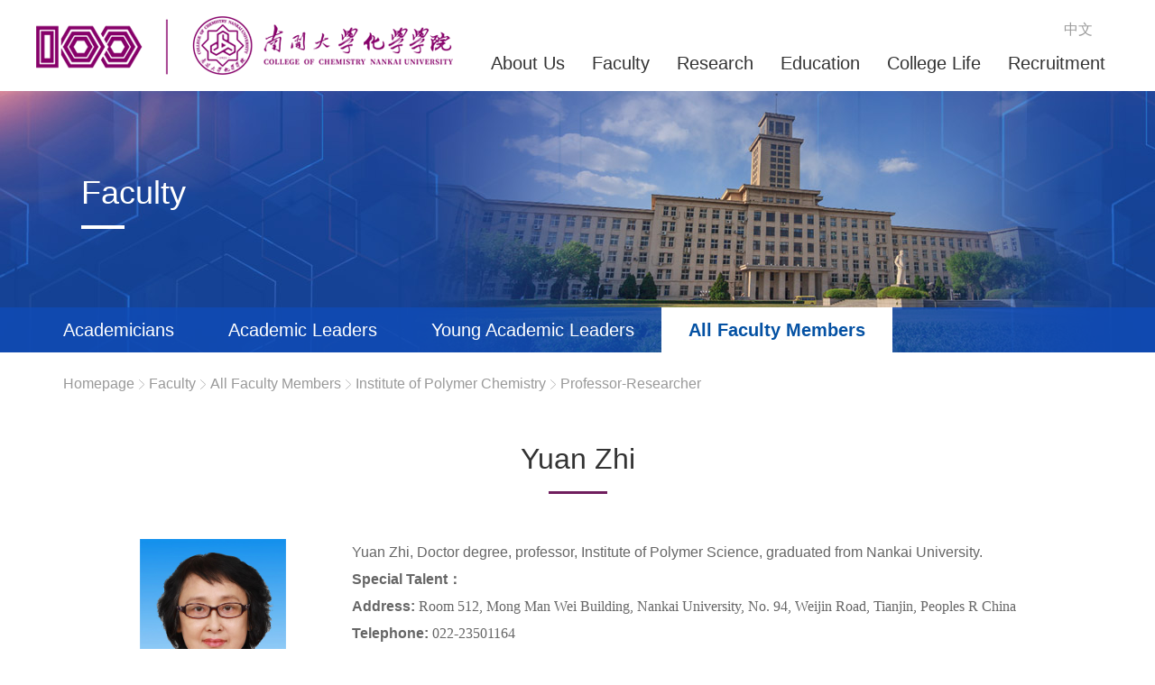

--- FILE ---
content_type: text/html
request_url: https://chemen.nankai.edu.cn/2021/0629/c24622a379410/page.htm
body_size: 8393
content:
<!DOCTYPE html>
<html>
<head>
<meta http-equiv="Content-Type" content="text/html; charset=utf-8" />
<meta name="viewport" content="width=device-width, initial-scale=1" />
<title>Yuan Zhi</title>
<meta name="description" content="Guo Dong-ShengDoctor degree 	Professor Vice President郭东升，博士，教授，化学系，现任化学学院副院长，毕业于南开大学，河北唐山丰润区人。工作内容：教学科研特殊人才称号：国家“万人计划”科技创新领军人才通讯地址：天津市卫津路94号南开大学化学楼南楼206室电 话：23498949电子邮件：dshguo@nankai.edu.cn课题组网站：http://www.calixer.cn/研究领域：生物医用超分子材料教育及科研经历：1997年9月－2001年7月， 南开大学化学系， 理学学士学位2001年9月－2006年7月， 南开大学化学学院，理学博士学位2006年7月－2008年12月，南开大学化学学院，讲 师2009年1月－2013年12月， 南开大学化学学院，副教授2013年12月－至今， 南开大学化学学院，教授/博导2019年3月－至今， 南开大学英才教授荣誉和奖励2019年入选第四批国家“万人计划”科技创新领军人才2018年入选科技部创新人才推进计划中青年科技创新领军人才2018年入选天津市创新人才推进计划中青年科技创新领军人才2" />

<link type="text/css" href="/_css/_system/system.css" rel="stylesheet"/>
<link type="text/css" href="/_upload/site/1/style/6/6.css" rel="stylesheet"/>
<link type="text/css" href="/_upload/site/01/3a/314/style/340/340.css" rel="stylesheet"/>
<link type="text/css" href="/_js/_portletPlugs/simpleNews/css/simplenews.css" rel="stylesheet" />
<link type="text/css" href="/_js/_portletPlugs/sudyNavi/css/sudyNav.css" rel="stylesheet" />

<script language="javascript" src="/_js/sudy-jquery-autoload.js" jquery-src="/_js/jquery-2.x.min.js" sudy-wp-context="" sudy-wp-siteId="314"></script>
<script language="javascript" src="/_js/jquery-migrate.min.js"></script>
<script language="javascript" src="/_js/jquery.sudy.wp.visitcount.js"></script>
<script type="text/javascript" src="/_js/_portletPlugs/sudyNavi/jquery.sudyNav.js"></script>
<link href="/_upload/tpl/03/25/805/template805/css/reset.css" rel="stylesheet" type="text/css" />
<link href="/_upload/tpl/03/25/805/template805/css/style.css" rel="stylesheet" type="text/css" />


</head>
<body>
<div class="wrapper">
	<div class="header">
		<div class="header-links">
			<div class="w">
				<div class="header-links-con" frag="面板01">
					<div class="header-link" frag="窗口01" portletmode="simpleSudyNavi">	
						<div id="wp_nav_w01"> 

 
<ul class="wp_nav" data-nav-config="{drop_v: 'down', drop_w: 'right', dir: 'y', opacity_main: '-1', opacity_sub: '-1', dWidth: '0'}">
      
     <li class="nav-item i1 "> 
         <a href="https://chem.nankai.edu.cn/" title="中文" target="_self"><span class="item-name">中文</span></a><i class="mark"></i> 
          
     </li> 
      
</ul> 
 
 
 </div>
					</div>				
				</div>
			</div>
		</div>
		<div class="w">			
			<div class="header-logo">
				<div class="sitelogocon">
					<a href="/" title="Homepage"><img border="0" src="/_upload/tpl/03/25/805/template805/images/logo.png"></a> 
				</div>
			</div>	
			<div class="header-m">	
				<div class="header-m-t">	
				MENU
				</div>
				<div class="header-m-arrow"><img src="/_upload/tpl/03/25/805/template805/images/menu-icon-arrow.png"></div>
			</div>
			<div class="header-r">				
				<div class="header-nav" frag="面板03">
					<div frag="窗口03" portletmode="simpleSudyNavi">
						
							
							<ul class="nav-menu" >
								
								<li class="menu-item i1">
									<a href="/24523/list.htm" target="_self">
										<span class="item-name">About Us</span></a>
									
									<i class="mark"></i>
									<ul class="sub-nav">
										
										<li class="sub-item i1-1">
											<a href="/24529/list.htm" target="_self"><span class="item-name">Introduction of College</span></a>
											 
										</li>
										
										<li class="sub-item i1-2">
											<a href="/IntroductionofSubject/list.htm" target="_self"><span class="item-name">Introduction of Subject</span></a>
											 
										</li>
										
										<li class="sub-item i1-3">
											<a href="/24530/list.htm" target="_self"><span class="item-name">Present Management</span></a>
											 
										</li>
										
										<li class="sub-item i1-4">
											<a href="http://chemen.nankai.edu.cn/24601/list.htm" target="_self"><span class="item-name">Departments & Institutes</span></a>
											 
										</li>
										
										<li class="sub-item i1-5">
											<a href="/24532/list.htm" target="_self"><span class="item-name">Administration</span></a>
											 
										</li>
										
									</ul>
									
								</li>
								
								<li class="menu-item i2">
									<a href="http://chemen.nankai.edu.cn/24533/list.htm" target="_self">
										<span class="item-name">Faculty</span></a>
									
									<i class="mark"></i>
									<ul class="sub-nav">
										
										<li class="sub-item i2-1">
											<a href="/24533/list.htm" target="_self"><span class="item-name">Academicians</span></a>
											 
										</li>
										
										<li class="sub-item i2-2">
											<a href="/24534/list.htm" target="_self"><span class="item-name">Academic Leaders</span></a>
											 
										</li>
										
										<li class="sub-item i2-3">
											<a href="/24535/list.htm" target="_self"><span class="item-name">Young Academic Leaders</span></a>
											 
										</li>
										
										<li class="sub-item i2-4">
											<a href="https://chemen.nankai.edu.cn/24536/main.htm" target="_self"><span class="item-name">All Faculty Members</span></a>
											 
										</li>
										
									</ul>
									
								</li>
								
								<li class="menu-item i3">
									<a href="http://chemen.nankai.edu.cn/24537/list.htm" target="_self">
										<span class="item-name">Research</span></a>
									
									<i class="mark"></i>
									<ul class="sub-nav">
										
										<li class="sub-item i3-1">
											<a href="/24537/list.htm" target="_self"><span class="item-name">Research Highlights</span></a>
											 
										</li>
										
										<li class="sub-item i3-2">
											<a href="/24538/list.htm" target="_self"><span class="item-name">Lectures & Reports</span></a>
											 
										</li>
										
										<li class="sub-item i3-3">
											<a href="/24539/list.htm" target="_self"><span class="item-name">International Innovative Teams</span></a>
											 
										</li>
										
										<li class="sub-item i3-4">
											<a href="/24540/list.htm" target="_self"><span class="item-name">Research Centers and Laboratories</span></a>
											 
										</li>
										
										<li class="sub-item i3-5">
											<a href="/24541/list.htm" target="_self"><span class="item-name">Cooperation</span></a>
											 
										</li>
										
									</ul>
									
								</li>
								
								<li class="menu-item i4">
									<a href="http://chemen.nankai.edu.cn/24542/list.htm" target="_self">
										<span class="item-name">Education</span></a>
									
									<i class="mark"></i>
									<ul class="sub-nav">
										
										<li class="sub-item i4-1">
											<a href="/24542/list.htm" target="_self"><span class="item-name">Undergraduates</span></a>
											 
										</li>
										
										<li class="sub-item i4-2">
											<a href="/24543/list.htm" target="_self"><span class="item-name">Graduates</span></a>
											 
										</li>
										
										<li class="sub-item i4-3">
											<a href="/24544/list.htm" target="_self"><span class="item-name">Foreign Students</span></a>
											 
										</li>
										
									</ul>
									
								</li>
								
								<li class="menu-item i5">
									<a href="http://chemen.nankai.edu.cn/24546/list.htm" target="_self">
										<span class="item-name">College Life</span></a>
									
									<i class="mark"></i>
									<ul class="sub-nav">
										
										<li class="sub-item i5-1">
											<a href="/24546/list.htm" target="_self"><span class="item-name">Collegial Events</span></a>
											 
										</li>
										
										<li class="sub-item i5-2">
											<a href="/24547/list.htm" target="_self"><span class="item-name">Student Organizations</span></a>
											 
										</li>
										
										<li class="sub-item i5-3">
											<a href="/24548/list.htm" target="_self"><span class="item-name">Alumni Association</span></a>
											 
										</li>
										
									</ul>
									
								</li>
								
								<li class="menu-item i6">
									<a href="/24528/list.htm" target="_self">
										<span class="item-name">Recruitment</span></a>
									
								</li>
								
							</ul>
							
											
					</div>
				</div>
			</div>	
			<div class="clear"></div>
		</div>
	</div>
	<div class="banner-panel">
		<div class="smallbanner" >			
			<div class="smallbanner-img" frag="面板401">
				<div frag="窗口401" portletmode="simpleColumnAttri">
					
					<div class="smallbanner-bg" style="background-image:url(/_upload/column/5f/cc/24524/picture.jpg)"></div>
					
				</div>
			</div>
			<div class="smallbanner-t" frag="面板402">
				<div class="w">
					<div class="t" frag="窗口402" portletmode="simpleColumnAnchor">
						<h2><span class='Column_Anchor'>Faculty</span></h2>
					</div>					
				</div>						
			</div>
			<div class="smallbanner-nav" frag="面板403">
				<div class="w" class="smallbanner-nav" frag="窗口403" portletmode="simpleColumnList">
					
					 
					<ul>
						 
						<li class=""><a href="/24533/list.htm">Academicians</a></li>
						 
						<li class=""><a href="/24534/list.htm">Academic Leaders</a></li>
						 
						<li class=""><a href="/24535/list.htm">Young Academic Leaders</a></li>
						 
						<li class="parent"><a href="https://chemen.nankai.edu.cn/24536/main.htm">All Faculty Members</a></li>
						 
					</ul>
					
					
				</div>
			</div>
		</div>	
	</div>
	<div class="bread" frag="面板05">
		<div class="w" frag="窗口05" portletmode="simpleColumnAttri">
			<div class="bread-con"><a href="/main.htm" target="_self">homepage</a><span class='possplit'>&nbsp;&nbsp;</span><a href="http://chemen.nankai.edu.cn/24533/list.htm" target="_self">Faculty</a><span class='possplit'>&nbsp;&nbsp;</span><a href="https://chemen.nankai.edu.cn/24536/main.htm" target="_self">All Faculty Members</a><span class='possplit'>&nbsp;&nbsp;</span><a href="https://chemen.nankai.edu.cn/24536/main.htm" target="_self">Institute of Polymer Chemistry</a><span class='possplit'>&nbsp;&nbsp;</span><a href="https://chemen.nankai.edu.cn/24536/main.htm" target="_self">Professor-Researcher</a></div>
		</div>
	</div>
	<div class="page-con-main" frag="面板06">
		<div class="w">	
			<div class="page-con-area page-con-area1" frag="窗口06" portletmode="simpleArticleAttri">
				<div class="page-con-title">
					<h2>Yuan Zhi</h2>
				</div>
				<div class="page-news-con" style="padding-top:20px;">	
					<div class='wp_articlecontent'><style type="text/css">
	.teacher-l{float:left; width:300px;font-family: "Microsoft YaHei","Times New Roman";}
        .teacher-r{float:right; width:calc(100% - 300px); font-family: "Microsoft YaHei","Times New Roman";}
	.teacher-pic{width:170px; height:217px; margin:0 auto;}
	.teacher-pic img{wdth:170px; height:217px;}
        .teacher-title{font-size:16px; line-height:32px; font-weight:600;margin:15px 0;}
	.teacher-title:after{content:''; display:block; width:60px; height:2px; background:#3d79c2; margin-top:5px;}
	.teacher-txt{border-left:4px solid #3d79c2; padding-left:15px; margin:0 auto; margin-top:10px; width:151px; }
	.teacher-txt .t{color:#333333; font-size:24px;}
	.teacher-txt .s{color:#666666; font-size:18px; margin-top:5px;}
        .teacher-c{font-size: 16px;   line-height: 30px;}  
        .teacher-l p,.teacher-r p{ text-indent: 0; margin-bottom:0; font-size: 16px;   line-height: 30px;font-family: "Microsoft YaHei","Times New Roman";}</style><div class="teacher-l"><div class="teacher-pic"><img src="/_upload/article/images/30/df/710904344a09bb96af8916a26670/690ec5c3-f318-4f8f-bcbe-4dd760b2dadc.jpg" original_name="袁直.jpg" /></div><div class="teacher-txt"><div class="t">Yuan Zhi</div><div class="s">Doctor professor&nbsp;</div></div></div><div class="teacher-r"><div class="teacher-c">Yuan Zhi, Doctor degree, professor, Institute of Polymer Science, graduated from Nankai University.<br /><strong>Special Talent：</strong><br /><p><strong>Address: </strong>Room 512, Mong Man Wei Building, Nankai University, No. 94, Weijin Road, Tianjin, Peoples R China&nbsp;</p><p><strong>Telephone: </strong>022-23501164</p><strong>Email: </strong><strong>zhiy@nankai.edu.cn<br /></strong><strong>Website: </strong><br /><strong>Research Interest: </strong>1. Biomaterials in polymer: especially focuses on intelligent targeting drug/gene delivery system and bioimage regent;<br />2. Molecular recognition and interaction mechanism: especially focuses on functional polymer materials for adsorption/separation and R&amp;D of peptide drugs<br /><br />Recruiting disciplines: Chemistry, Chemical Engineering，Materials<br /></div><div class="teacher-title">History: </div><div class="teacher-c"><p>=-Education and Working Experience-=:<br />1979-1983 B.S., Department of Chemistry, Nankai University<br />1983-1986 M.S., Institute of Polymer Chemistry, Nankai University<br />1986-1989 Ph. D., Institute of Polymer Chemistry, Nankai University<br />1989-1992 Lecturer, Institute of Polymer Chemistry, Nankai University<br />1992-1996 Associate professor, Institute of Polymer Chemistry, Nankai University<br />1996- Professor, Institute of Polymer Chemistry, Nankai University<br />2000-2004 Director of Institute of Polymer Chemistry, College of Chemistry, Nankai University<br />2000-2013 Vice-dean of College of Chemistry, Nankai University<br />2013- Chairman of the Degree Assess Committee of Polymer Chemistry; member of the academic committee of college of chemistry<br />&nbsp;</p></div><div class="teacher-title">Honors and Awards</div><p>Winner of Trans-Century Training Programme Foundation for the Talents by the State Education Commission<br />Winner of the first level of Tianjin 131 Project<br />Won the Third Prize of Young Chemistry of Chinese Chemical Society, the Third Youth Science and Technology Award of Tianjin, the Second Prize of Science and Technology Progress of Tianjin, the Third Prize of Science and Technology Progress of Ministry of Education, the Dupont Prize for Science and Technology Innovation of Ministry of Science and Technology, and the Second Prize of National Science and Technology Progress (2009)<br />Won the title of advanced women workers<br />&nbsp;</p><div class="teacher-title">Scientific Achievements &amp; Selected Publications</div><div class="teacher-c"><p>1. More than 100 scientific papers have been published in peer-reviewed journals including Biomaterials, Biomacromolecules; 9 Chinese invention patents and 2 United States patents have been authorized.<br /><br />2. Second Class Prizes of the State Science and Technology Advancement Award；Outstanding Young Chemist Award of Chinese Chemical Society; Young Science and Technology Award, Tianjin Science Society; Dupont Innovation Award from Ministry of Science and Technology; Third Class Award of Science and Technology Progress from Ministry of Education of China.<br /><br />3. Winner of the National Advanced Female Workers, the first level of Tianjin 131 Project, and the Trans-Century Training Programme Foundation for the Talents by the State Education Commission(1999); Fixed member of Collaboration Innovation Center of Chemical Science and Engineering(Tianjin).<br /><br />Representative papers are as follows：<br />[1] Zhi Yuan*, Reversible shielding between dual ligands for enhanced tumor accumulation of ZnPc-loaded micelles, Nano letter, 2019, 19 (3): 1665-1674.<br />[2] Zhi Yuan*, Fluorescence-enhanced covalent organic framework nanosystem for tumor imaging and photothermal therapy. Nanoscale, 2019, 11 (21): 10429-10438.<br />[3] Zhi Yuan*, Multivalent nanoparticles for personalized theranostic based on<br />tumor receptor distribution behavior, Nanoscale, 2019, 11 (11): 5005-5013.<br />[4] Zhi Yuan*, Near-infrared-light induced nanoparticles with enhanced tumor tissue penetration and intelligent drug release. Acta Biomaterialia 2019, 90: 314-323.<br />[5] Zhi Yuan*, A glutathione responsive nitric oxide release system based on charge-reversal chitosan nanoparticles for enhancing synergistic effect against multidrug resistance tumor. Nanomedicine 2019, 20, 102015.<br />[6] Zhi Yuan*, One-pot synthesis of acid-induced in situ aggregating theranostic gold nanoparticles with enhanced retention in tumor cells. Biomaterials Science 2019, 7 (5): 2009-2022.<br />[7] Zhi Yuan*, Chitosan sulfate inhibits angiogenesis via blocking the VEGF/VEGFR2 pathway and suppresses tumor growth in vivo, Biomaterials Science, DOI:10.1039/C8BM01337C<br />[8] Zhi Yuan*, Study on the effectiveness of ligand reversible-shielding strategy in targeted delivery and tumor therapy, Acta Biomaterialia., 2019, 83:349–358<br />[9] Zhi Yuan*, A Conveniently Self-assembled Pt (IV) Conjugated Nanocarrier by the Character of Glycyrrhetinic Acid for Targeting Treatment of Hepatic Carcinoma, Nanomedicine: NBM，2019,15:153-163<br />[10] Zhi Yuan*, Convenient preparation of charge-adaptive chitosan nanomedicines for extended blood circulation and accelerated endosomal escape, Nano Research, 2018,11,8:4278-4292<br />[11] Zhi Yuan*，The Systematic Evaluation of Size-dependent Toxicity and Multi-time Biodistribution of Gold Nanoparticles，Colloids and Surfaces B: Biointerfaces. 2018, 167:260-266<br />[12] Zhi Yuan*, The effects of ligand valency and density on the targeting ability of multivalent nanoparticles based on negatively charged chitosan nanoparticles, Colloids and Surfaces B: Biointerfaces, 2018, 161：508-518<br />[13] Zhi Yuan*, pH-Sensitive Reversible Programmed Targeting ********&nbsp;by the Self-Assembly/Disassembly of Gold Nanoparticles, ACS Applied Materials &amp; Interfaces, 2017,9:16767-16777<br />[14] Zhi Yuan*, An Intelligent Re-Shieldable Targeting System for Enhanced Tumor Accumulation, Journal of Controlled Release, 2017，268：1–9<br />[15] Zhi Yuan*, The Study of a Bifunctional Aβ Aggregation Inhibitor with the Abilities of Anti-amyloid and Copper Chelation，Biomacromolecules，2016, 17 (2):661–668<br />[16] Zhi Yuan*, A tripeptide GGH as the inhibitor of copper-amyloid-β-mediated redox reaction and toxicity， ACS Chemical Neuroscience, 2016, 7 (9):1255–1263<br />[17] Zhi Yuan*, In Vitro Studies on Accelerating the Degradation and Clear-ance of Amyloid-β Fibrils by an Anti-amyloidogenic Peptide, ACS Macromolecules Letter, 2015, 4(3): 339-342<br />[18] Zhi Yuan*, Shieldable Tumor Targeting Based on pH-Responsive Self-Assembly/Disassembly of Gold Nanoparticles, ACS Applied Materials &amp; Interfaces, 2014, 6(20), 17865–17876<br />[19] Zhi Yuan*, Study on the efficiency and interaction mechanism of a decapeptide inhibitor of β-amyloid aggregation, Biomacromolecules. 2014, 15(3):931-939<br />[20] Zhi Yuan*, Doxorubicin-loaded glycyrrhetinic acid-modified alginate nanoparticles for liver tumor chemotherapy, Biomaterials, 2012, 33(7): 2187–2196<br />[21] Zhi Yuan*, A New Method for Affinity Adsorbent Screening Using Gold Colloids, Langmuir, 2011, 27(18)：11457–11465<br />[22] Zhi Yuan*, Novel Silk Fibroin/Montmorillonite Nanocomposites: Effect of pH on the Conformational Transition and Clay Dispersion, Biomacromolecules, 2010, 11(7):1796–1801<br />[23] Zhi Yuan*, Glycyrrhetinic acid-modified poly(ethylene glycol)-b-poly(γ-benzyl L-glutamate) micelles for liver targeting therapy, Acta Biomaterialia, 2010, 6(10):3927-3935<br />[24] Zhi Yuan*, Glycyrrhetinic acid-modified chitosan / poly(ethylene glycol) nanoparticles for liver-targeted delivery, Biomaterials, 2010, 31:4748-56<br />[25] Zhi Yuan*, Adsorption mechanism at the molecular level between polymers and uremic octapeptide by 2D 1H NMR technique，Biomacromolecules，2006, 7(6):1811-1818<br />[26] Zhi Yuan* , Endotoxin adsorbent using dimethylamine ligands, Biomaterials, 2005，26(15):2741-2747<br />&nbsp;</p></div><div class="teacher-title">Professional Cultivation</div><div class="teacher-c"><p>21 postgraduates and 23 PhD students have been got their degree in Yuan&#39;s group.<br />&nbsp;</p></div></div></div>
				</div>	
			</div>
		</div>	
	</div>
	<div class="links" frag="面板98">
		<div class="w">
			<div class="link-t">Friendly Links&nbsp;&nbsp;</div>
			<div class="link-c">
				<ul>				
					<li class="ksrk_nei_li">
						<a href="javascript:;">Nankai University </a>
						<div class="select_content_r" style="display:none;"  frag="窗口981" portletmode="simpleNews">
							
							<dl>
								
								<dd><a href="http://xb.nankai.edu.cn/" target="_blank">Nankai Office</a></dd>
								
								<dd><a href="http://news.nankai.edu.cn/" target="_blank">Nankai News</a></dd>
								
								<dd><a href="http://bbs.nankai.edu.cn/" target="_blank">Love Nankai BBS</a></dd>
								
								<dd><a href="http://www.lib.nankai.edu.cn/" target="_blank">Library</a></dd>
								
								<dd><a href="http://less.nankai.edu.cn/" target="_blank">Instrument platform</a></dd>
								
							</dl>
							
						</div>
					</li>	
					<li class="ksrk_nei_li">
						<a  href="javascript:;">Relevant Departments</a>
						<div class="select_content_r select_content_r1" style="display:none;" frag="窗口982" portletmode="simpleNews">
							
							<dl>
								
								<dd><a href="http://www.chem.pku.edu.cn/" target="_blank">College of Chemistry and Molecular Engineering, Peking University</a></dd>
								
								<dd><a href="http://chem.nju.edu.cn/" target="_blank">School of Chemistry & Chemical Engineering, Nanjing University</a></dd>
								
								<dd><a href="http://chem.jlu.edu.cn/" target="_blank">College of Chemistry, Jilin University</a></dd>
								
								<dd><a href="http://www.chemistry.fudan.edu.cn/" target="_blank">Department of Chemistry, Fudan University</a></dd>
								
								<dd><a href="http://www.chem.tsinghua.edu.cn/" target="_blank">Department of Chemistry, Tsinghua University</a></dd>
								
								<dd><a href="http://chem.ustc.edu.cn/" target="_blank">Department of Chemistry, University of Science and Technology of China</a></dd>
								
								<dd><a href="http://chem.xmu.edu.cn/" target="_blank">College of Chemistry and Chemical Engineering, Xiamen University</a></dd>
								
								<dd><a href="http://www.chem.zju.edu.cn/" target="_blank">Department of Chemistry, Zhejiang University</a></dd>
								
								<dd><a href="http://www.chem.whu.edu.cn/" target="_blank">College of Chemistry and Molecular Sciences, Wuhan University</a></dd>
								
								<dd><a href="http://ce.sysu.edu.cn/" target="_blank">School of Chemistry and Chemical Engineering, SUN YAT-SEN UNIVERSITY</a></dd>
								
								<dd><a href="http://www.ic.cas.cn/" target="_blank">Institute of Chemistry, Chinese Academy of Science</a></dd>
								
								<dd><a href="http://www.dicp.cas.cn/" target="_blank">Dalian Institutes of Chemical Physics, CAS</a></dd>
								
								<dd><a href="http://www.sibs.cas.cn/" target="_blank">Shanghai Institutes for Biological Sciences, CAS</a></dd>
								
							</dl>
							
						</div>
					</li>
				</ul>
			</div> 
			<div class="clear"></div>
		</div>
	</div>
	<div class="footer" frag="面板99">
		<div class="footer-con"frag="窗口99" portletmode="simpleSiteAttri">
			<div class="w">
				<div class="logo">
					<img src="/_upload/tpl/03/25/805/template805/images/logo1.png" />
				</div>
				<div class="addr">
					<p>
						Address: 94 Weijin Road, Tianjin 300071, CHINA<br/>
						TEL: +86-22-2350 8470  E-mail: nkchem@nankai.edu.cn
					</p>
				</div>
				<div class="clear"></div>
				<div class="copyright">
					Copyright ©College of Chemistry，Nankai University All Reserved.
				</div>
			</div>
		</div>
	</div>
</div>

<script type="text/javascript" src="/_upload/tpl/03/25/805/template805/js/DropSelect.js"></script>
<script type="text/javascript" src="/_upload/tpl/03/25/805/template805/js/layer/layer.js"></script>
<script type="text/javascript" src="/_upload/tpl/03/25/805/template805/js/jquery.sudy.js"></script>
<script type="text/javascript" src="/_upload/tpl/03/25/805/template805/js/common.js"></script>
<script type="text/javascript">
$(function(){
	// 文章日历
	$(".page-con-title .date").sudyPubdate({
		target:".date",	// 日期元素
		lang: "en",		// 月份语言，支持"en"英文，"cn"中文, "num"数字，默认为数字
		separator:"-",	// 文章日期之间分隔符的，默认是后台输出的"-"号
		format:"年月日",	// 文章日期格式，默认为年月日
		tpl: '<div class="sudy-pubdate"><span class="pubdate-month">%m%</span>.<span class="pubdate-month">%d%</span>  <span class="pubdate-year">%Y%</span></div>'   // 自定义输出格式  %Y%代表年，%m%代表月, %d%代表日, %w%代表星期, %M%代表翻译后月份，%W%代表翻译后星期
	});
});
</script>
</body>
</html>
 <img src="/_visitcount?siteId=314&type=3&articleId=379410" style="display:none" width="0" height="0"></image>

--- FILE ---
content_type: text/css
request_url: https://chemen.nankai.edu.cn/_upload/tpl/03/25/805/template805/css/style.css
body_size: 13416
content:
@charset "utf-8";
html,body{width: 100%;position: relative;}
html {font-size: 625%;/*100 ÷ 16 × 100% = 62.5%*/}
body {font-size: 0.14rem;/*0.14 × 100px = 14px */}

@font-face {font-family: "iconfont";
  src: url('font/iconfont.eot?t=1608559971216'); /* IE9 */
  src: url('font/iconfont.eot?t=1608559971216#iefix') format('embedded-opentype'), /* IE6-IE8 */
  url('[data-uri]') format('woff2'),
  url('font/iconfont.woff?t=1608559971216') format('woff'),
  url('font/iconfont.ttf?t=1608559971216') format('truetype'), /* chrome, firefox, opera, Safari, Android, iOS 4.2+ */
  url('font/iconfont.svg?t=1608559971216#iconfont') format('svg'); /* iOS 4.1- */
}
@font-face {
  font-family: "Century";
  src: url("font/Century.woff2") format("woff2"),
       url("font/Century.woff") format("woff"),
       url("font/Century.ttf") format("truetype"),
       url("font/Century.eot") format("embedded-opentype"),
       url("font/Century.svg") format("svg");
  font-weight: normal;
  font-style: normal;
}

@font-face {
  font-family: "CenturyGothic";
  src: url("font/CenturyGothic.woff2") format("woff2"),
       url("font/CenturyGothic.woff") format("woff"),
       url("font/CenturyGothic.ttf") format("truetype"),
       url("font/CenturyGothic.eot") format("embedded-opentype"),
       url("font/CenturyGothic.svg") format("svg");
  font-weight: normal;
  font-style: normal;
}

@font-face {
  font-family: "FuturaBT_Bold";
  src: url("font/futurabt-bold.woff2") format("woff2"),
       url("font/futurabt-bold.woff") format("woff"),
       url("font/futurabt-bold.ttf") format("truetype"),
       url("font/futurabt-bold.eot") format("embedded-opentype"),
       url("font/futurabt-bold.svg") format("svg");
  font-weight: normal;
  font-style: normal;
}

@font-face {
  font-family: "CALISTB";
  src: url("font/CALISTB.woff2") format("woff2"),
       url("font/CALISTB.woff") format("woff"),
       url("font/CALISTB.ttf") format("truetype"),
       url("font/CALISTB.eot") format("embedded-opentype"),
       url("font/CALISTB.svg") format("svg");
  font-weight: normal;
  font-style: normal;
}

.iconfont {
  font-family: "iconfont" !important;
  font-size: 16px;
  font-style: normal;
  -webkit-font-smoothing: antialiased;
  -moz-osx-font-smoothing: grayscale;
}

.icon-arrow-down:before {
  content: "\e665";
}

.icon-time:before {
  content: "\e90a";
}

.icon-youjiantou:before {
  content: "\e6e0";
}

.icon-play:before {
  content: "\e632";
}

.icon-map-marker:before {
  content: "\e6fe";
}

.icon-user:before {
  content: "\e8a2";
}

.icon-youjiantou1:before {
  content: "\e604";
}

@-webkit-keyframes hvr-wobble-vertical-mild{0%{-webkit-transform:translateY(2px);transform:translateY(2px)}33.3%{-webkit-transform:translateY(-1px);transform:translateY(-1px)}49.95%{-webkit-transform:translateY(1px);transform:translateY(1px)}66.6%{-webkit-transform:translateY(-1px);transform:translateY(-1px)}100%{-webkit-transform:translateY(2px);transform:translateY(2px)}}
@-webkit-keyframes opacityAnimate{0%{opacity:.5}50%{opacity:1}49.95%{opacity:.5}66.6%{opacity:1}100%{opacity:.5}}

.dropdown{position:relative}
.wrapper{min-width:10rem; max-width:19.2rem; margin:0 auto;}
.wrapper .w{width:12rem; margin-left: auto; margin-right: auto; box-sizing: border-box;}

.mylayer{}
.mylayer .layui-layer-content {padding:0.5rem;font-size:0.16rem;}

.news-m{font-family: "Candara";}

/*index*/
.index-title {text-align: center;position: relative;}
.index-title .title{font-family:"FuturaBT_Bold" ; font-size:0.48rem; color:#416fc1;} 
.index-title .title:after{content:''; display:block; margin:0 auto; width:0.53rem; height:0.03rem; background:#75365d; margin-top:0.1rem;}
.index-title .subtitle{font-family:"CenturyGothic";font-size:0.48rem; color:#393939;}

/*common*/
.index-title .title .more{position:absolute; bottom:0.1rem; right:0;}
.index-title .title .more a{display:block;width:100%; height:100%; color:#416fc1; font-size:0.16rem; text-align:left;}
.index-title .title .more a:after{content: "";display: inline-block;width:12px; height:10px; margin-left:10px; background:url(img/bg_more.png) no-repeat center center;}

.m-more{display:none;}

.index_more {position:absolute; right:10px; top:65px;}
.index_more a{font-size: 16px; color:#afaeab; }
/*.swiper-pagination-bullets {position:static; padding-top:30px;}*/
.swiper-container-horizontal > .swiper-pagination-bullets .swiper-pagination-bullet {
    margin: 0 6px; width:17px; height:17px; background:#c6a366;  opacity:1.0;
}
.swiper-container-horizontal > .swiper-pagination-bullets .swiper-pagination-bullet-active{background:#7b0e6b; }

.header{height:1rem; }

.header .header-links{overflow:hidden; position:absolute; width:100%; height:0.5rem;}
.header .header-links .w{position:relative; height:100%;}
.header .header-links .header-links-con{position:absolute; top:0.15rem; right:0rem;}
.header .header-links .header-search{float:right; padding:0.05rem 0.2rem 0 0;}
.header .header-links .header-search a{display:block;width:0.28rem; height:0.28rem;border:none; background:url(img/search.png) no-repeat center center;outline: 0;    cursor: pointer;}
.header .header-links .header-link{float:right;width:0.8rem; height:35px; line-height:35px; padding:0px;color:#fff; font-size:0.16rem;}
.header .header-links .header-link a{color:#999999; padding:0;}
.header .header-links .nav-item a span.item-name { padding: 0px 19px;line-height: 16px; cursor: pointer;}
.header .header-links .nav-item.i3 a span.item-name,.header .header-links .nav-item.i6 a span.item-name{border-right:1px solid #fff;}

.header .header-logo{float:left}
.header .sitelogocon{width:4.62rem; height:0.65rem; padding:0.18rem 0; overflow:hidden; position:relative;}
.header .sitelogocon img{width:4.62rem; height:0.65rem;}

.header-logo-search{display:none;}

.header .header-m{display:none; background:#325bad; padding:0.1rem 0.25rem;overflow:hidden; position:relative; cursor:pointer;}
.header .header-m-t{color:#fff; font-size:0.2rem;}
.header .header-m-arrow{display:block; position:absolute; right:0.25rem; top:0.12rem;}
.header .header-m-arrow img{width:0.24rem; height:auto;}

.header .header-r{float:right; padding-top:0.45rem; }
.header-nav{}
.header-nav .nav-menu { display:block; margin: 0; padding: 0;display: block; *zoom:1;}
.header-nav .nav-menu:after {clear: both;content: ".";display: block;height: 0;visibility: hidden;}
.header-nav .nav-menu .menu-item { display:inline-block; float:left; position:relative; vertical-align:middle; line-height:0.2rem; padding:0.15rem 0.15rem 0.15rem;}
.header-nav .nav-menu .on { z-index:10;}
.header-nav .nav-menu .menu-item .mark {display:none; width: 1rem;height: 0.5rem; position: absolute; right: 0.2rem; top: 0; z-index: 99; background: url(img/navj1.png) no-repeat center right;}
.header-nav .nav-menu .menu-item a{ display:block;text-align:center;position:relative; z-index:100;color: #333333;font-size: 0.2rem; }
.header-nav .nav-menu .menu-item a:hover{color: #416fc1;}
.header-nav .nav-menu .menu-item.parent a,.header .header-nav .nav-menu .menu-item.selected a {color: #416fc1; font-weight:bold;}
.header-nav .nav-menu .menu-item a span.item-name { display:inline-block; padding:0px; line-height:18px;cursor:pointer;}
.header-nav .sub-nav{display: none;width: 230px; position: absolute;z-index: 200;visibility: visible; top:55px; left:0px;background-color:rgba(65,111,193,0.8);border: none; padding:15px 0;}
.header-nav .menu-item.i6 .sub-nav,.header-nav .menu-item.i7 .sub-nav,.header-nav .menu-item.i8 .sub-nav,.header-nav .menu-item.i9 .sub-nav{left:auto; right:0;}
.header-nav .sub-nav .sub-item{padding-left:20px; background:url(img/side_bg_1.png) no-repeat center right 30px; border-bottom:1px solid #678ccd;}
.header-nav .sub-nav .sub-item a{color:#fff !important;font-size:16px;border-top: none; text-align:left;}
.header-nav .sub-nav .sub-item:hover{background-image:url(img/side_bg1_1.png)}
.header-nav .sub-nav .sub-item:hover a{color:#fff !important;}
.header-nav .sub-nav .sub-item a span.item-name {padding: 5px 5px;line-height: 35px;}
.header-nav .sub-item .sub-nav .sub-item a span.item-name{background:none; color:#fff;}
.header-nav .sub-nav .sub-item:hover a span.item-name {color:#fff;}
.header-nav .sub-nav .sub-item .mark { background:none;}
.header-nav .sub-nav .sub-item:hover .mark { background:url(img/subnavj.png) no-repeat 5px center;}

.header1{position:static; top:0px; background:#fff;}
.header1 .sitelogocon{display:none;}
.header1 .sitelogocon1{display:block;}
.header1 .header-links{height:0.3rem; background:#7b0e6b;}
.header1 .header-links .header-links-con{top:0rem;}
.header1 .header-r{padding-top:0.4rem;}
.header1 .header-nav .nav-menu .menu-item a{color: #333;}

.banner-panel{width:100%;position:relative;overflow:hidden;}
.banner-panel .banner-box{display:block; position: relative; width: 100%; padding: 0;padding-bottom: 36.46%;}
.banner-panel .banner-img {position: absolute;top: 0;left: 0;width: 100%;height: 100%;pointer-events: none;}
.banner-panel .banner-img img{width: 100%;height: 100%;}
.banner-panel .banner-img video{position: absolute;	width: 100%; left: 0px;	top: 50%;transform: translateY(-50%);object-fit: cover;}
.banner-panel .banner-title{position: absolute; display: block; overflow: hidden; width: 100%; height:1rem; bottom:0; left:0;}
.banner-panel .banner-title .con{width:6rem; padding-left:0.45rem; font-size:0.24rem; line-height:0.3rem; color:#fff;}

.banner-panel .swiper-container-horizontal>.swiper-pagination-bullets,.banner-panel .swiper-pagination-custom, .swiper-pagination-fraction {bottom: 0.4rem;left: auto; right:calc((100% - 12rem) / 2); width: auto;}
.banner-panel .swiper-container-horizontal > .swiper-pagination-bullets .swiper-pagination-bullet {margin: 0 6px; width:60px; height:3px; background:#c6a877;  opacity:1.0; border-radius:0; }
.banner-panel .swiper-container-horizontal > .swiper-pagination-bullets .swiper-pagination-bullet-active{background:#fff; }
.banner-panel .swiper-num{position:absolute; bottom: 0.3rem; right:calc((100% - 12rem) / 2 + 0.5rem); font-size:0.22rem; color:#fff; z-index:11111;}

.banner-panel-m{display:none;}
.banner-panel-explore {display:none; font-size: 0.2rem;position: absolute; z-index: 1; bottom: 2em;left: 50%; -webkit-transform: translateX(-50%) perspective(0.1px); transform: translateX(-50%) perspective(0.1px); text-shadow: 0 0 0.4em #000;}
.banner-panel-explore .anchor {line-height: 1;display: block;-webkit-transition: all 0.3s cubic-bezier(0.25, 0.46, 0.45, 0.94);-o-transition: all 0.3s cubic-bezier(0.25, 0.46, 0.45, 0.94);transition: all 0.3s cubic-bezier(0.25, 0.46, 0.45, 0.94);text-align: center;color: #fff;}
.banner-panel-explore .anchor-txt {margin-bottom: .3em; -webkit-animation: 2s hvr-wobble-vertical-mild infinite; animation: 2s hvr-wobble-vertical-mild infinite; letter-spacing: .04em;}
.banner-panel-explore .anchor-arrow {-webkit-animation: 2s hvr-wobble-vertical-mild infinite;animation: 2s hvr-wobble-vertical-mild infinite;}
.banner-panel-explore .anchor-arrow .path1{font-size:0.18rem;}
.banner-panel-explore .anchor-arrow .path2{margin-top:-12px;}
.banner-panel-explore .anchor-arrow .path1 .iconfont:before,.banner-panel-explore .anchor-arrow .path2 .iconfont:before{font-size:22px;}
.banner-panel-explore .anchor-arrow .path1 .iconfont:before{ -webkit-animation: 1s opacityAnimate .3s infinite; animation: 1s opacityAnimate .3s infinite}
.banner-panel-explore .anchor-arrow .path2 .iconfont:before{ -webkit-animation: 1s opacityAnimate .3s infinite; animation: 1s opacityAnimate .6s infinite}

.tab-about-cons{padding-top:30px;}
.tab-about-con p{color:#a28651; font-size:16px; line-height:30px; margin-bottom:10px; padding-right:80px;}
.about-more{text-align:right; padding:20px 130px 0 0;}
.about-more a{width:105px; height:30px; line-height:30px; color:#fff; background:#c1a268; border-radius:20px; display:inline-block; font-size:16px; text-align:center;}


.news{position:relative; padding:0.5rem 0 0.6rem;}
.news-list{overflow:hidden;}
.news-list-con{padding-top:0.3rem; position:relative; overflow:hidden; margin:0 -0.13rem;}
.news-list-con .item{width:calc(33.33% - 0.28rem); float:left; height:auto; margin:0.13rem; overflow:hidden; position:relative; border:1px solid #e4e2e2;}
.news-list-con .item:last-child{margin-right:0px;}
.news-list-con .img{position:relative; width:100%; padding-top:69.47%; overflow:hidden;}
.news-list-con .img img{position:absolute; top:0; left:0; width:100%;height:100%;transition: all 0.4s ease-out;}
.news-list-con .title{height:0.66rem; line-height:0.22rem; font-size:0.18rem; color:#333333; margin:15px 20px 10px; overflow:hidden;} 
.news-list-con .title a{color:#333333;}
.news-list-con .summary{color:#666666; font-size:0.16rem; line-height:0.18rem; height:0.36rem; margin:10px 20px; overflow:hidden;}
.news-list-con .summary a{color:#666666;}
.news-list-con .date{font-family:Candara ;font-size:0.16rem; color:#710a53; margin:15px 20px 25px;}
.news-list-con .more{color:#999999; font-size:16px; line-height:25px; height:37px; margin:10px 20px; background:url(img/bg_title.jpg) no-repeat; padding-top:0.10rem; text-align:right;}
.news-list-con .more a{color:#999999;}
.news-list-con .tag{position:absolute; left:0.1rem; bottom:0.1rem; height:0.25rem; background:url(img/bg_tag.png) no-repeat top right;color:#888888; padding-right:0.05rem;}
.news-list-con .tag .tag-con{display:block; background:#ffebc5 ; font-size:0.14rem; color:#888888; line-height:0.15rem; padding:0 0.1rem;}
.news-list-con .tag a{ font-family:"Candara";color:#888888;}
.news-list-con .item:hover .title{color:#416fc1;}
.news-list-con .item:hover .title a{color:#416fc1;}
.news-list-con .item:hover .img img{webkit-transform: scale(1.1);-moz-transform: scale(1.1);-o-transform: scale(1.1);-ms-transform: scale(1.1);transform: scale(1.1);}

.news-list-con .swiper-button-prev,.news-list-con .swiper-button-next {position:absolute; width: 0.5rem; height: 0.95rem; background: #dfc692; line-height:0.95rem; text-align:center; color:#fff;  font-weight:bold;top:calc(50% - 0.3rem)}
.news-list-con .swiper-button-prev .iconfont,.news-list-con .swiper-button-next .iconfont{font-size:30px;}
.news-list-con .swiper-button-prev{left:0px;}
.news-list-con .swiper-button-next{right:0px;}

.achivements{padding:0.75rem 0 0.4rem;}

.achivements-con-list{overflow:hidden; padding:0.5rem 0;}
.achivements-con-list .titles{float:right; width:6rem;}
.achivements-con-list .title{font-size:0.18rem; color:#333333; line-height:0.2rem; margin-bottom:0.05rem;}
.achivements-con-list .title .title-con{border:1px solid #d7d7d7;margin-left:0.1rem; padding:0.15rem 0.4rem 0.15rem 0.48rem;}
.achivements-con-list .title .title-con:before{content:''; display:block; float:left; width:0.05rem; height:0.6rem; margin:0.04rem 0.24rem 0 0; background:#416fc1;}
.achivements-con-list .title a{display:block; height:0.4rem;  color:#333333;  overflow:hidden;}
.achivements-con-list .title .d{font-family:Candara ;font-size:0.18rem; padding-top:0.05rem; color:#999;}
.achivements-con-list .title.cur{background:#416fc1; color:#fff; font-weight:600;}
.achivements-con-list .title.cur a{color:#fff;}
.achivements-con-list .title.cur .title-con{border:1px solid #416fc1;}
.achivements-con-list .title.cur .title-con:before{background:#fff;}
.achivements-con-list .title.cur .d{color:#fff;}
.achivements-con-list .imgs{float:left; width:6rem; }
.achivements-con-list .imgs-con{display:none; background:#fff; border:8px solid #416fc1; padding:0.16rem 0.4rem 0.25rem;}
.achivements-con-list .imgs .t{font-size:0.2rem; line-height:0.26rem; height:0.52rem; overflow:hidden; color:#333;}
.achivements-con-list .imgs .s{font-size:0.16rem; line-height:0.22rem; height:0.66rem; overflow:hidden; color:#666;}
.achivements-con-list .imgs .img{position:relative; width:100%; padding-top:63.48%; margin-top:0.1rem;}
.achivements-con-list .imgs .img img{position:absolute; top:0; left:0; width:100%; height:100%;}


.numbers{background:url(img/bg_number.jpg); padding-bottom:0.75rem;}
.numbers .index-title {font-family:"CenturyGothic"; color: #fff; text-align:center; padding:0.4rem 0 0.3rem; font-size:0.6rem;}

.numbers-cons{overflow:hidden;}
.numbers-con{display:none;}
.numbers-con .item{float:left; width:25%;}
.numbers-con .number{font-family:'FuturaBT_Bold';text-align:center; font-size:0.6rem; color:#fff; }
.numbers-con .title{font-family:"Microsoft YaHei";text-align:center; font-size:0.3rem; color:#fff; }
.numbers-con .summary{font-family:"Microsoft YaHei";text-align:center; font-size:0.18rem; color:#fff; line-height:0.25rem; height:0.25rem; overflow:hidden; margin:0.1rem 0 0.4rem;}

.numbers-tabs{overflow:hidden;}
.numbers-tab{width:25%; height:1.25rem; float:left; }
.numbers-tab .con{display:block; margin:0 0.1rem;font-family:Impact; color:#fff;height:1.25rem; background:rgba(255,255,255,0.3); }
.numbers-tab.cur .con{ background:#570d50; }
.numbers-tab .con .t{font-family:Impact;width:3.2rem;height:1.25rem;vertical-align:middle;display:table-cell;text-align:center; padding:0 0.1rem; font-size:0.36rem; text-align:center; cursor:pointer;}

.lecture{background:url(img/bg_lecture.jpg) repeat; padding:0.55rem 0;}
.lecture .w{}
.lecture-list{position:relative;}
.lecture-list-con{overflow:hidden;padding:0.25rem 0 0;}
.lecture-list .item-box{position:relative;padding-top:0.4rem;}
.lecture-list .item{background:rgba(255,255,255,0.6);overflow:hidden; padding:0.5rem 0.25rem 0.3rem;}
.lecture-list .img{position:relative; width:100%; padding-bottom:58.53%; background:url(img/lecture-pic.jpg) no-repeat; background-size:cover;}
.lecture-list .img img{position:absolute; top:0; left:0;width:100%;height:100%;}
.lecture-list .title{line-height:0.24rem; font-size:0.18rem; color:#333333; margin:0.1rem 0.15rem; height:0.96rem; overflow:hidden;} 
.lecture-list .time{color:#666666; font-size:0.16rem; height:0.3rem; line-height:0.3rem;}
.lecture-list .address{color:#666666; font-size:0.16rem; height:0.6rem; line-height:0.2rem;}
.lecture-list .time,.lecture .lecture-list .address{background:url(img/bg_lecture_time.png) no-repeat 0 0.1rem; padding-left:0.4rem;}
.lecture-list .date{position:absolute; background:url(img/bg_lecture_date.png); left:calc(50% - 0.36rem); top:0; color:#fff; font-weight:bold; text-align:center; width:0.72rem; height:0.83rem; }
.lecture-list .date .m{font-family:Candara; font-size: 0.22rem; line-height: 0.2rem; height: 0.2rem;padding-top: 0.15rem;}
.lecture-list .date .d{font-family:Candara; font-size:0.38rem; margin-top:-0.1rem;}
.lecture .swiper-button-prev,.lecture .swiper-button-next {position:absolute; width: 0.2rem; height: 0.38rem; line-height:0.38rem;  text-align:center; color:#416fc1;  font-weight:bold;top:calc(50% + 0.3rem)}
.lecture .swiper-button-prev .iconfont,.lecture .swiper-button-next .iconfont{font-size:30px;}
.lecture .swiper-button-prev{left:-0.35rem;}
.lecture .swiper-button-next{right:-0.35rem;}
.lecture-list .item:hover{background:#fff;}
.lecture-list .item:hover .title{color:#416fc1; }
.lecture-list .item:hover .time{color:#416fc1; }
.lecture-list .item:hover .address{color:#416fc1; }

.collegelife{padding:0.5rem 0; background:url(img/bg_collegelife.jpg) no-repeat;}
.collegelife-list{padding-top:0.4rem; position:relative;}
.collegelife-list .item{width:100%; height:auto; margin-right:0.3rem; overflow:hidden; position:relative;}
.collegelife-list .item:last-child{margin-right:0px;}
.collegelife-list .img{position:relative; width:100%; padding-top:68.96%; overflow:hidden;}
.collegelife-list .img img{position:absolute; top:0; left:0; width:100%;height:100%;transition: all 0.4s ease-out;}
.collegelife-list .txt{margin-top:-0.28rem; background:url(img/bg_collegelife_item.png) no-repeat top 0 left 20px; position: relative;overflow: hidden;}
.collegelife-list .title{height:75px; line-height:25px; font-size:16px; color:#333333; margin:20px 40px 10px; overflow:hidden;} 
.collegelife-list .title a{color:#333333;}
.collegelife-list .more{color:#999999; font-size:16px; line-height:25px; height:37px; margin:0px 40px; background:url(img/bg_title.jpg) no-repeat; padding-top:0.10rem; text-align:left;}
.collegelife-list .more a{color:#999999;}
.collegelife-list .item:hover .title{color:#416fc1;}
.collegelife-list .item:hover .title a{color:#416fc1;}
.collegelife-list .item:hover .img img{webkit-transform: scale(1.1);-moz-transform: scale(1.1);-o-transform: scale(1.1);-ms-transform: scale(1.1);transform: scale(1.1);}
.collegelife-list .swiper-button-prev,.lecture .swiper-button-next {position:absolute; width: 0.2rem; height: 0.38rem; line-height:0.38rem;  text-align:center; color:#416fc1;  font-weight:bold;top:calc(50% + 0.3rem)}
.collegelife-list .swiper-button-prev .iconfont,.lecture .swiper-button-next .iconfont{font-size:30px;}
.collegelife-list .swiper-button-prev{left:-0.35rem;}
.collegelife-list .swiper-button-next{right:-0.35rem;}

.departments{padding:0.4rem 0 0.8rem;}
.departments-list{overflow:hidden; margin:0 -5px;} 
.department-item{position:relative; float:left; width:calc(14.28% - 12px); border:1px solid #e1e1e1; margin:0 5px;}
.department-item .img{position:relative; width:100%; padding-top:51.87%;}
.department-item .img img{position:absolute; top:0; left:0; width:100%; height:100%;}
.department-item .title{position:absolute; top:0; left:0; width:100%; height:100%; color:#0f72ca; font-size:0.16rem; font-weight:600; display:flex; text-align:center; align-items: center; justify-content: center; }

.aboutus{padding:0.4rem 0 0.4rem; background:url(img/bg_aboutus.jpg) no-repeat center bottom;}
.aboutus-con{overflow:hidden; padding-top:0.2rem}
.aboutus-pic{float:left; width:4.08rem; height:2.9rem; margin-left:0.4rem;}
.aboutus-pic .img{padding:6px 14px 16px 6px; background:url(img/bg_about_pic.png) no-repeat;}
.aboutus-pic .img img{width:100%; height:100%;}
.aboutus-data{float:right; width:7rem; }
.aboutus-data .aboutus-summay{font-size:0.16rem; line-height:0.3rem; color:#333; padding-top:0.25rem;}
.aboutus-data .aboutus-data-cons{overflow:hidden; color: #fff; padding-top:0.3rem;}
.aboutus-data .aboutus-data-cons .data-con{width: 20%; float:left; text-align:center;}
.aboutus-data .aboutus-data-cons .data-con .data{font-family:'Candara';font-size:0.42rem; background:url(img/bg_data_t.jpg) no-repeat center bottom; padding-bottom:0.1rem;}
.aboutus-data .aboutus-data-cons .data-con .title{font-family:'Candara' ;font-size:0.18rem; padding-top:0.1rem;}

.links{height:60px; background:#d8def4; color:#666666; font-size:18px; line-height:60px;}
.links .w{position:relative;}
.links .link-t{float:left; padding-left:50px; font-size:20px; font-weight:600; color:#416fc1;}
.links .link-c{float:left; }
.links .link-c li{float:left;}
.links .link-c li > a {display: inline-block; color: #000; font-size: 16px; background: url(img/bg_link.png) no-repeat center right 10px; text-decoration: none; cursor: pointer; margin-left:50px; padding-right: 30px;}
.select_content_r {width:300px; height:185px; overflow:auto; overflow-x:hidden; padding: 20px 30px;background: #ececec;position: absolute;top: 60px;left: 240px;border: 1px solid #d9d8d8;border-bottom: 0;padding-right: 0;z-index: 2147483647;}
.select_content_r1{left: 435px; width:300px; }
.select_content_r dd {padding: 8px 10px 8px 0 ;display: block; float:left; width:300px; margin:0;line-height:20px;}
.select_content_r dd a {display: inline-block;font-size: 16px; line-height:20px; color: #000;}

.footer{ }

.footer-nav{overflow:hidden;background:url(img/bg_footer_nav.jpg) repeat; padding:0.5rem 0;}
.footer-nav ul li{float:left; width:16.6%; font-size:18px;}
.footer-nav ul li .menu-item{display:block;color:#7b0e6b;margin-bottom:0.2rem; font-weight:bold;}

.footer-nav ul li ul li{float:none; font-size:17px; margin-bottom:0.07rem; width:100%;}
.footer-nav ul li ul li a{color:#666666;}
.footer-nav ul li ul li a:hover{color:#7b0e6b;}

.footer-con{background:url(img/bg_footer.jpg) repeat; padding:0.6rem 0; color:#fff; font-size:18px;}
.footer-con .logo{float:left; margin:0rem 0 0 0.55rem; padding-right:0.5rem; border-right:1px solid rgba(255,255,255,0.3);}
.footer-con .addr{float:left; width:6rem; padding-left:1rem;}
.footer-con .addr p{font-family:Candara; line-height:0.4rem;}

.footer .copyright {margin-top: 50px;padding-top: 30px;text-align: center;border-top: 1px solid #6998c9;}

.container{}
.page_con{overflow:hidden; position:relative;z-index:0;}

.gotop {position: fixed;bottom: 87px;right: 0.5rem; cursor: pointer;animation: move 2s ease-out;display: none;z-index: 9999;}

.smallbanner{position:relative;}
.smallbanner .smallbanner-bg{height:2.9rem; background-repeat:no-repeat; background-position:top center; }
.smallbanner-t{ width:100%;height:2.9rem; position: absolute; top: 0px; left: 0px;}
.smallbanner-t .w{position:relative; height:2.9rem; }
.smallbanner-t .t{width:6rem; height:0.8rem; position:absolute; top:0.9rem; left:0.5rem;}
.smallbanner-t .t h2{font-family:FuturaBT_Bold; font-size:0.36rem; color:#fff; text-align:left;}
.smallbanner-t .t h2:after {content: "";display: block;width: 0.48rem;height: 4px;background: #fff;margin-top: 0.15rem;}

.smallbanner-nav{width:100%; height:50px; position: absolute; bottom: 0; left: 0; background:rgba(16,76,183,0.8)}
.smallbanner-nav li{float:left; padding:0px 0.3rem;height:0.5rem;line-height:0.5rem; text-align:center; font-size:0.2rem;}
.smallbanner-nav li.selected,.smallbanner-nav li.parent{background:#fff;}
.smallbanner-nav a{color:#fff; display:block;}
.smallbanner-nav li.selected a,.smallbanner-nav li.parent a{color:#0451a3; font-weight:600; font-size:0.20rem;}

.bread{font-size:0.16rem; line-height:0.3rem;color:#999; }
.bread-con{padding:0.2rem 0.3rem; }
.bread a{color:#999;}
.bread .possplit {width:16px;background: url(img/possplit.png) no-repeat center center;}

.page-con-main{background:url(img/bg_main.png) no-repeat center bottom; padding-bottom:1.6rem;}
.page-con-main .w{}
.page-con-area{padding:0rem 0 0.5rem;color:#666666;font-size:0.2rem;;}
.page-con-area .page-con-title{margin-top:0.3rem; padding-bottom:0.3rem;}
.page-con-area .page-con-title h2{font-size:0.32rem;color:#333;line-height:0.36rem;  text-align:center; padding:0 1.5rem;}
.page-con-area .page-con-title h2:after {display: block; content: ""; width: 65px; height: 3px; margin: 0 auto; background: #701e5e; margin-top: 18px;}
.page-con-area .page-con-title .date{color: #701e5e; text-align: center; font-family: "Candara"; font-size: 0.24rem; padding: 0.2rem 0 0;}

.page-con-area .nav2{width:100%; border-bottom:2px solid #e6e6e6; overflow:hidden; margin-bottom:0.4rem;}
.page-con-area .nav2 .class-item{display:none;}
.page-con-area .nav2 .class-item.parent,.page-con-area .nav2 .class-item.selected{display:block;}
.page-con-area .nav2 .class-item.parent .class-name,.page-con-area .nav2 .class-item.selected .class-name{display:none;}
.page-con-area .nav2 .class-item.parent .sub-list,.page-con-area .nav2 .class-item.selected .sub-list{text-align:center;}
.page-con-area .nav2 .class-item.parent .sub-list .sub-item,.page-con-area .nav2 .class-item.selected .sub-list .sub-item{vertical-align:middle; display:inline-block;  margin:0.2rem 0.4rem 0.3rem; padding:0 0.15rem;  height:1.36rem; width:1.27rem;font-size:0.16rem; line-height:0.2rem;  background:url(img/bg_class2.png) no-repeat;}
.page-con-area .nav2 .class-item.parent .sub-list .sub-item.column-3-5,.page-con-area .nav2 .class-item.selected .sub-list .sub-item.column-3-5{margin-top:-0.6rem;}
.page-con-area .nav2 .class-item.parent .sub-list .sub-item.column-3-6,.page-con-area .nav2 .class-item.selected .sub-list .sub-item.column-3-6{margin-top:-0.6rem;}
.page-con-area .nav2 .class-item.parent .sub-list .sub-item.column-3-7,.page-con-area .nav2 .class-item.selected .sub-list .sub-item.column-3-7{margin-top:-0.6rem;}

.page-con-area .nav2 .class-item.parent .sub-list .sub-item a,.page-con-area .nav2 .class-item.selected .sub-list .sub-item a{color:#0451a3; display:flex; width:100%; height:100%; align-items: center; justify-content: center; text-align: center;}
.page-con-area .nav2 .class-item.parent .sub-list .sub-item .class-name,.page-con-area .nav2 .class-item.selected .sub-list .sub-item .class-name{display:block;}
.page-con-area .nav2 .class-item.parent .sub-list .sub-item.selected,.page-con-area .nav2 .class-item.selected .sub-list .sub-item.selected{background:url(img/bg_class2_cur.png) no-repeat;}
.page-con-area .nav2 .class-item.parent .sub-list .sub-item.selected a,.page-con-area .nav2 .class-item.selected .sub-list .sub-item.selected a{color:#fff;}


.page-con-list{padding:0 0 0.2rem; overflow:hidden;}
.page-con-list .collegelife-list{margin:0 -0.17rem;}
.page-con-list .collegelife-list .item {float:left; width: calc(33.33% - 0.34rem); margin:0 0.17rem 0.47rem;}

.page-con-list .news-piclist{overflow:hidden;}
.page-con-list .news-piclist .item{background:url(img/bg_arrow4.png) no-repeat right 0.3rem center;border-bottom:1px dotted #b9b9b9; padding:0.3rem 0 0.3rem 0; position:relative; overflow:hidden;}
.page-con-list .news-piclist .item .img{float:left;}
.page-con-list .news-piclist .item .img img{width: 3.20rem; height: 2.2rem; border:1px solid #e0e0e0;}
.page-con-list .news-piclist .item .txt{float:left; padding-left:0.5rem; width:calc(100% - 4.6rem);}
.page-con-list .news-piclist .item .txt h2{color: #333333; font-size: 0.22rem; line-height: 0.3rem; max-height:0.6rem; margin-top:0.1rem;}
.page-con-list .news-piclist .item .txt h2:after{display: block; content: ""; width: 37px; height: 2px; background: #701e5e; margin-top: 0.1rem;}
.page-con-list .news-piclist .item .txt p{ font-family:"Candara";color: #666666; height: 1.04rem; font-size: 0.18rem; line-height: 0.26rem; overflow: hidden; margin-top:0.4rem;}

.page-con-list .lecture-list{margin:0 -0.07rem; overflow:hidden;}
.page-con-list .lecture-list .item-box{width:calc(25% - 0.14rem); margin:0 0.07rem 0.25rem; float:left;}
.page-con-list .lecture-list .item {border:1px solid #dedede;}

.page-con-list .academic-list{overflow:hidden; margin:0 0rem;}
.page-con-list .academic-list .item{border:1px solid #dfdfdf; background:#fff; float:left;position:relative;width: calc(25% - 0.78rem);margin:0.15rem 0.13rem;overflow:hidden; padding:0 0.25rem;}
.page-con-list .academic-list .item .pic {width: 1.4rem; height: 1.78rem; margin: 0.3rem auto 0; overflow: hidden;}
.page-con-list .academic-list .item .pic img {width: 100%; height: 100%;}
.page-con-list .academic-list .item .t{overflow: hidden; padding: 0.08rem 0; font-size: 0.18rem; font-weight:600; color: #255cbe; line-height: 0.25rem; text-align:center;}
.page-con-list .academic-list .item .d{color:#888888; font-size:0.16rem; line-height:0.22rem; text-align:center; height:0.88rem; overflow:hidden;}
.page-con-list .academic-list .item .d h2{max-height:0.44rem;}
.page-con-list .academic-list .item .d h2:after{content:''; display:block; width:0.44rem; height:2px; background:#255cbe; margin:0 auto; margin-top:0.08rem;}
.page-con-list .academic-list .item .s{padding-top:0.2rem; color:#666666; line-height: 0.24rem; font-size:0.16rem; height:0.48rem; overflow:hidden; margin-bottom:0.2rem;}

.page-con-list .academician-list{padding-bottom:50px; overflow:hidden;}
.page-con-list .academician-list .item{float:left;position:relative;width: 340px; margin:60px 30px 0;overflow:hidden; border-bottom:1px solid #416fc1;}
.page-con-list .academician-list .item .pic{width: 220px; height:308px;margin:0 auto;}
.page-con-list .academician-list .item .pic img{width:100%; height:100%;}
.page-con-list .academician-list .item .t{color:#416fc1; font-size:20px; font-weight:600; text-align:center; padding:20px 0;}
.page-con-list .academician-list .item .t span{font-weight:500;}
.page-con-list .academician-list .item .s{font-size:14px; line-height:24px; height:120px; overflow:hidden;}
.page-con-list .academician-list .item .more{text-align:right; color:#5084c4; font-size:14px; padding:15px 0;}

.page-con-list .teacher-list .sublist_title,.page-con-list .teacher-list .teacher-title {font-size:0.24rem; color:#3d79c2; display: block; height: 0.3rem; line-height: 0.3rem;
border-bottom: 1px dotted #d0d0d0; padding-bottom:0.1rem; margin-bottom: 10px;}
.page-con-list .teacher-list .sublist_title a{color:#3d79c2; font-size:0.24rem; height: 0.3rem; line-height: 0.3rem; font-weight:500;}
.page-con-list .teacher-list .sublist_title .morelink{display:none;}
.page-con-list .teacher-list .teacher-box{overflow:hidden; margin:0.3rem 0.2rem;}
.page-con-list .teacher-list .item{width:20%; float:left;margin-bottom:0.2rem; }
.page-con-list .teacher-list .item a{padding-left:0.2rem; background:url(img/bg_arrow5.png) no-repeat left center; color:#666666; font-size:0.16rem; line-height:0.3rem;}

.page-con-list .graduates-list{margin:0 -0.14rem;}
.page-con-list .graduates-list .item{float:left; width:calc(33.33% - 0.3rem); margin:0 0.14rem 0.2rem; border:1px solid #dedede;}
.page-con-list .graduates-list .item .txt{padding: 0.3rem 0.2rem 0.3rem 1.55rem; height:0.9rem;}
.page-con-list .graduates-list .item .txt a{color:#416fc1}
.page-con-list .graduates-list .item .txt .title{color:#416fc1;font-size:0.2rem; line-height:0.24rem; height:0.48rem; overflow:hidden;}
.page-con-list .graduates-list .item .txt .date{color:#888888; font-size:0.14rem; line-height:0.2rem; margin-top:0.2rem;}
.page-con-list .graduates-list .item .txt .date:before{display:block; margin-bottom:0.15rem; content:''; width:0.3rem; height:2px; background:#416fc1;}
.page-con-list .graduates-list .item.i1 .txt,.page-con-list .graduates-list .item.i7 .txt{background:url(img/bg_education_i1.png) no-repeat left 0.4rem center;}
.page-con-list .graduates-list .item.i2 .txt,.page-con-list .graduates-list .item.i8 .txt{background:url(img/bg_education_i2.png) no-repeat left 0.4rem center;}
.page-con-list .graduates-list .item.i3 .txt,.page-con-list .graduates-list .item.i9 .txt{background:url(img/bg_education_i3.png) no-repeat left 0.3rem center;}
.page-con-list .graduates-list .item.i4 .txt,.page-con-list .graduates-list .item.i10 .txt{background:url(img/bg_education_i4.png) no-repeat left 0.2rem center;}
.page-con-list .graduates-list .item.i5 .txt,.page-con-list .graduates-list .item.i11 .txt{background:url(img/bg_education_i5.png) no-repeat left 0.4rem center;}
.page-con-list .graduates-list .item.i6 .txt,.page-con-list .graduates-list .item.i12 .txt{background:url(img/bg_education_i6.png) no-repeat left 0.2rem center;}

.page-con-area .news-simplelist{padding:0.4rem 0.55rem; overflow:hidden;}
.page-con-area .news-simplelist .item{border-bottom:1px dotted #b9b9b9; padding:0.11rem 0px 0.17rem; position:relative; overflow:hidden;}
.page-con-area .news-simplelist .item .d{float:left; color:#fff; width:0.63rem; height:0.63rem; background:#dbc476; text-align:center;}
.page-con-area .news-simplelist .item .d-d{font-family:"Candara"; font-size:0.34rem;}
.page-con-area .news-simplelist .item .d-m{font-family:"Candara"; font-size:0.1512rem;}
.page-con-area .news-simplelist .item .t{float:left; width:calc(100% - 0.98rem); font-size:0.2rem; line-height:0.3rem; color: #666666; height:0.6rem; overflow:hidden; padding-left:0.55rem;}
.page-con-area .news-simplelist .item1 .t{height:auto; background:url(img/bg_arrow5.png) no-repeat left 0.25rem center;}

.page-news-title{ text-align:center;font-size:20px;color:#333333;line-height:26px;padding:40px 0px 20px; font-weight:600}
.page-news-souse{text-align: center;color: #666666;line-height: 14px;font-size: 14px; padding: 10px;border-bottom: 1px dotted #b9b9b9;margin-bottom:30px;}
.page-news-con{padding:0 0.5rem; overflow:hidden;}
.wp_entry{color:#666;}
.page-news-con p,.wp_entry p{font-size:0.18rem; line-height:0.3rem; margin-bottom:0.3rem; font-family:"Microsoft YaHei","Times New Roman";}
.page-news-con img,.wp_entry img{max-width:95%;}

.page-con-area .index-title{font-family:"Impact"; font-size:0.48rem; color:#701e5e; text-align:left; padding-left:0.8rem;}
.page-con-area .index-title1{padding-left:0.5rem;}

.searchbox {position: fixed;width: 100%;height: 100%;top: 0;left: 0;display: none;z-index: 50;}
.searchbox .search_bg {position: absolute;width: 100%;height: 100%;background: #000;opacity: 0.6;filter: Alpha(opacity=60);}
.searchbox .close {position: absolute;color: #fff;font-size: 50px;right: 10%;top: 15%;cursor: pointer;}
.searchbox form {width: 50%;margin: auto;position: absolute;left: 0;right: 0;top: 0;bottom: 0;display: block;height: 50px;}
.wp_search {display: inline-block;position: relative;padding-left: 15px;border: 0px solid #d0d0d0; background: #fff;width: 100%;}
.wp_search #keyword {width: 100%!important;padding: 10px 0;border: none;height: 30px;line-height: 30px;background: transparent;color: #fff;font-size: 16px;color: #666;}
.wp_search .search {width: 75px;height: 50px;border: 0px;background: #7b0e6b;cursor: pointer;vertical-align: top;position: absolute;right: 0;color: #fff;font-size: 0px;top: 0;background: #7b0e6b url(img/search1.png) no-repeat center center;}

.wp_paging {font-size:0.16rem; padding-top:0.2rem;}

@media screen and (max-width: 750px){
.index-title {position: static;}
.index-title .title{font-size:0.36rem; } 
.index-title .title .more{top:auto; left:0; bottom:0.1rem; width:100%;}
.index-title .title .more a{width:1.25rem; height:0.3rem;font-size: 0.18rem; line-height:0.3rem; border:1px solid #4673c3; margin:0 auto; text-align:center;}
.m-more{display:block; width: 2.5rem;height: 0.4rem;background: #dbc475;text-align: center;font-size: 0.24rem;margin:0.2rem auto; line-height:0.4rem;}
.m-more a{color:#fff;}
	
.wrapper{min-width:0px;}
.wrapper .w {width: 100%;}
.header{position:static; height:auto;}
.header .header-links {position: static;width: 100%; height: 0.3rem; background:#eee;}
.header .header-links .header-links-con {top: 0; right: 0rem;}
.header .header-links .header-search {display:none;}
.header .header-logo {float:none; padding: 0px; overflow:hidden;}
.header .sitelogocon{float:none; width: 100%; height: 0.4rem; padding: 0.15rem 0 0.15rem 0.1rem; text-align:left;}
.header .header-logo a img {height: 0.4rem; width:auto;cursor:pointer;}
.header-logo-search{display:block;position:absolute; top:0.55rem; right:0.1rem; } 
.header-logo-search a{display:block; width:0.3rem; height:0.3rem; border: none; background: url(img/search1.png) no-repeat center center; background-size:cover; outline: 0;}
.header .header-m{display:block;}
.header .header-arrow{display:block;}
.header .header-r{float:none; width:100%;height:auto;background: #fff;padding-top:0px !important;}
.header-nav {display:none;}
.header-nav .nav-menu .menu-item {display: block;	float: none;position: relative;	width: 100%;border-bottom: 1px solid #cecdcd;	background: #fff ; padding: 0px;}
.header-nav .nav-menu .menu-item.cur{background:#416fc1;}
.header-nav .nav-menu .menu-item a{margin-right:0.4rem; padding-left:0.25rem; font-weight:500; height:0.5rem; line-height:0.5rem; text-align: left;  }
.header-nav .nav-menu .menu-item.cur a{color:#fff !important;}
.header-nav .nav-menu .menu-item:hover a span.item-name{color:#000;background:#fff;}
.header-nav .nav-menu .menu-item .mark {display:block;background: url(img/navj2.png) no-repeat center right;}
.header-nav .nav-menu .menu-item.cur .mark {background-image:url(img/navj2.png);}
.header-nav .nav-menu .menu-item:hover .mark{display:block;}
.header-nav .nav-menu .sub-nav{position:static; visibility:visible; background:#dfebf9; padding:0.1rem 0}
.header-nav .nav-menu .sub-nav .sub-item{}
.header-nav .nav-menu .sub-nav .sub-item a{height: auto; line-height:0.2rem; color:#416fc1 !important; padding:0.04rem 0 0.1rem 0.5rem;}

.header-nav1{height:auto; background:#fff;}
.header-nav1 .nav-menu {padding: 0px;}
.header-nav1 .nav-menu .menu-item {line-height: 50px;}


.banner-window{position:relative;}
.banner-panel{display:none;}
.banner-panel-m{display:block;}
.banner-panel-m img{width:100%; height:auto;}
.banner-panel-explore{display:block;}

.news-list-con .swiper-wrapper, .lecture .swiper-wrapper,.collegelife .swiper-wrapper{display:block;}
.news-list-con .swiper-button-prev, .news-list-con .swiper-button-next,.lecture .swiper-button-prev, .lecture .swiper-button-next,.collegelife .swiper-button-prev, .collegelife .swiper-button-next {display:none;}

.news{padding: 0.3rem 0 0.2rem;}
.news .w{position:relative; padding-bottom:0.5rem;}
.news-list {background: none; padding-top:0.3rem;}
.news-list .index-title .title {text-align: center;}
.news-list .index-title .subtitle {text-align: center;}
.news-list .index-title .title .more {display:none;}
.news-list-con{padding-top: 0.2rem; margin:0;}
.news-list-con .item {width: auto; float: none;}
.news-list-con .item:last-child {margin-right: 0.13rem;}


.lecture {height:auto; padding: 0.35rem 0 0.2rem;}
.lecture .w{position:relative; padding-bottom:0.5rem;}
.lecture .lecture-list{float:none; width:100%;}
.lecture .lecture-list-con {width: 100%;padding: 0.3rem 0 0rem;}
.lecture .swiper-slide{display:none;}
.lecture .swiper-slide.i1,.lecture .swiper-slide.i2{display:block;}
.lecture .lecture-list .item-box {padding-top: 0.4rem; margin:0 0.13rem 0.15rem 0.13rem;}
.lecture .lecture-list .item {background: #fff;}

.achivements{background:#416fc1;}
.achivements .w{position:relative;}
.achivements .index-title .title {color:#fff;}
.achivements .index-title .title:after {background: #fff;}
.achivements .index-title .title .more a{border: 1px solid #fff; color:#fff;}
.achivements .index-title .title .more a:after{background: url(img/bg_more1.png) no-repeat center center;}

.achivements-con-list .titles {display:none;}
.achivements-con-list .imgs {float: none; width: auto;}
.achivements-con-list .imgs-con {background: none;border: none;padding: 0.16rem 0.4rem 0.25rem;}
.achivements-con-list .imgs .t{color:#fff;}
.achivements-con-list .imgs .s{color:#fff;}


.collegelife {padding: 0.4rem 0 0.3rem; background: url(img/bg_collegelife.jpg) repeat-y;}
.collegelife .w{position:relative; padding-bottom: 0.5rem;}
.collegelife-list .swiper-slide{display:none; margin-bottom:0.16rem;}
.collegelife-list .swiper-slide.i1,.collegelife-list .swiper-slide.i2{display:block;}
.collegelife-list .item {width: auto; margin:0 0.16rem;}
.collegelife-list .item:last-child{margin:0 0.16rem;}
.collegelife-list .txt {background: url(img/bg_collegelife_item.png) no-repeat top center; width: 90%; margin: 0 auto; margin-top: -0.28rem;}

.aboutus{background:none; padding: 0.4rem 0 0.2rem;}
.aboutus .w{position:relative;padding-bottom: 0.6rem;}
.aboutus-pic {float: none;width: auto;height: auto; margin-left: 0;}
.aboutus-pic .img {padding: 0; background: none;}
.aboutus-data {float: none; width: auto; }
.aboutus-data .aboutus-summay {font-size: 0.16rem;line-height: 0.3rem;color: #333;padding: 0.25rem 0.16rem;}
.aboutus-data .aboutus-data-cons{background: url(img/bg_aboutus.jpg) repeat;}
.aboutus-data .aboutus-data-cons .data-con {width: 33.33%;}
.aboutus-data .aboutus-data-cons .data-con .title {height:0.5rem; padding-top:0.2rem;}

.departments{padding: 0.1rem 0 0.3rem;}
.departments-list {margin: 0 5px;}
.department-item {width: calc(50% - 12px); margin-bottom:8px;}

.links{display:none;}

.footer-con {padding: 0.4rem 0;}
.footer-con .logo {float: none;margin: 0.25rem 0;padding-right: 0;border-right: none;text-align:center;}
.footer-con .addr {float: none;width: auto;padding-left: 0; text-align:center; padding:0 0.2rem; font-size:0.16rem;}
.footer-con .addr p{ line-height:0.3rem;}
.footer .wx {float: none;padding-left: 0px;width: 140px; margin: 0 auto;}

.smallbanner .smallbanner-bg {height: 1.5rem;  background-size: cover;}
.smallbanner-t { height: 1.5rem;}
.smallbanner-t .w {height: 1.5rem;}
.smallbanner-t .t {width: auto;height: 0.8rem;top: 0.4rem;left: 0.1rem;}
.smallbanner-t .t h2 {font-size: 0.4rem; text-align:left;}
.banner-panel .bread {bottom: 0px;left: 0.15rem;height: 0.3rem;font-size: 0.18rem;line-height: 0.3rem;color: #fff;}
.banner-panel .bread-con {background:none; padding-left: 0;}

.smallbanner1{border-top:1px solid #fff;height: 1.5rem;}
.smallbanner1 .smallbanner-t {height: 1.5rem;}
.smallbanner1 .smallbanner-t .w{height: 1.5rem;}
.smallbanner1 .smallbanner-t .t {top: 0.4rem;left: 0.2rem;width: auto;}
.smallbanner1 .smallbanner-t .t h2 {font-size: 0.4rem;}
.smallbanner1 .nav{display:none;}

.page-con-main{width:100%;margin-top:0px;}
.page-con-area {padding: 20px 10px;}
.page-con-area1{}
.page-con-list { padding: 10px 0px 20px;}

.page-con-area .index-title {font-size: 0.3rem;text-align: center;padding-left: 0rem;}
.page-con-area .index-title1 {padding-left: 0.12rem;}
.page-con-area .page-con-title { margin-top: 0.1rem; padding-bottom: 0.2rem;}
.page-con-area .page-con-title h2 {font-size: 0.26rem;line-height: 0.36rem;padding: 0 0.15rem;}
.page-con-area .page-con-title .date {font-size: 0.18rem;padding: 0.1rem 0 0;}

.page-con-area .news-piclist .item {padding: 0.15rem;}
.page-con-area .news-piclist .item .img {float: none;}
.page-con-area .news-piclist .item .img img{width:100%;}
.page-con-area .news-piclist .item .txt {float: none;padding-left: 0;width: 100%;}
.page-con-area .news-piclist .item .txt h2 {font-size:0.2rem;line-height:0.25rem;}
.page-con-area .news-piclist .item .txt p {display:none;}

.page-con-area .news-simplelist {padding: 0.2rem 0rem;}
.page-con-area .news-simplelist .item .t { width: calc(100% - 0.85rem); padding-left: 0.15rem;}

.page-con-list .imglist li {width: calc(100% - 2px); height: auto; float: none; margin: 0 0px 20px;}
.page-con-list .imglist .img {margin-right: 0px;}
.page-con-list .imglist .img img{width:100px; height:auto;}
.page-con-list .imglist .tit {width: calc(100% - 110px);}
.page-con-list .imglist .info,.page-con-list .imglist .more {display:none;}

.page-con-list .imglist1 .img { float: none; margin: 0px 0px 10px 0px; }
.page-con-list .imglist1 .img img{width:100%; height:auto;}
.page-con-list .imglist1 .infos { float: none; width: 100%;}
.page-con-list .imglist1 .tit {margin-right:0px; height:auto;}
.page-con-list .imglist1 .info {margin: 15px 0px 0px 0px; height:auto; max-height:112px;}

.page-con-list .graduates-list .item{float: none; width: calc(100% - 0.3rem);}

.page-con-list .academician-list .item {float: none;  width: calc(100% - 0.62rem);}

.page-con-list .academic-list .item {float: none; width: calc(100% - 0.78rem);}

.page-con-list .lecture-list .item-box {width: calc(100% - 0.14rem); float: none;}

.page-con-list .collegelife-list .item {float: none;width: calc(100% - 0.34rem);}

.page-news-con {margin: 0.1rem; padding:0px !important;}
.page-news-con p, .wp_entry p {line-height: 0.3rem;margin-bottom: 0.2rem;}

.page-news .banner-window{display:block;}
.bread1{display:none;}
.news-bigtitle {font-size: 0.5rem; padding:0.2rem 0;}
.news-title{padding:0 0.1rem;}
.page-news .index-title .title {font-size: 0.38rem;}
.news-editor-con { padding: 0rem 0 0.5rem;}
.news-editor-con-l {float: none; width: 100%; padding-top: 0.12rem;}
.news-editor-con-l .item-box,.news-editor-con-r .item-box {padding: 0.12rem;width: calc(100% - 0.24rem);float: none;}
.news-editor-con-r {float: none;width: 100%;}
.news-mores-con {margin: 0;}
.news-mores-con .item-box {padding: 0.12rem;width: calc(100% - 0.24rem);float: none;}

.page-con-area .news-piclist3 {padding:0.2rem !important;}
.page-con-area .news-piclist3 .item {width: 100%;}
.page-con-area .news-piclist3 .txt {line-height: 0.6rem; font-size: 0.30rem;}

}
#wp_pager{clear:both; margin:0px 30px; padding-top:30px;}
#wp_pager ul{width:100%; text-align:center;}
#wp_pager ul li{display:inline-block; margin:0 5px;}
#wp_pager ul li a{display:block; font-size:18px; color:#999999;}
#wp_pager ul li .page-number{border:1px solid #c7c7c7; width:25px; border-radius:50%; height:30px; line-height:30px; color:#999999; text-align:center;}
#wp_pager ul li .pgCurrent{color:#fff; background:#0070c4; border:1px solid #0070c4;}
#wp_pager ul li .pgNext{color:#999999;}

--- FILE ---
content_type: text/javascript
request_url: https://chemen.nankai.edu.cn/_upload/tpl/03/25/805/template805/js/common.js
body_size: 1612
content:
var open = false;
var windowWidth, windowHeight, windowScrollTop, ua = navigator.userAgent.toLowerCase(),
isChrome = -1 < ua.indexOf("chrome"),
isIEs = 0 < ua.indexOf("msie") || !!navigator.userAgent.match(/Trident\/7\./),
isEdge = 0 < ua.indexOf("edge"),
isFirefox = "undefined" != typeof InstallTrigger,
isAndroid = $(".android").length,
isIOS = $(".ios").length,
isMobile = $(".mobile").length,
isTouch = "ontouchstart" in document.documentElement,
isTablet = $(".tablet").length,
$window = $(window),
$html = $("html"),
$body = $("body"),
clickEvent = isMobile ? "touchend": "click",
resizeEvent = "orientationchange" in window ? "orientationchange": "resize",
animationEnd = "webkitAnimationEnd mozAnimationEnd MSAnimationEnd oanimationend animationend",
transitionEnd = "webkitTransitionEnd MSTransitionEnd otransitionend transitionend";

function setTabs($div_info)
{
	$div_info.on("mouseover",function(){
		$(this).addClass("cur").siblings().removeClass("cur"); 
		var index =  $div_info.index(this);  
		$(this).parent().prev(".index-cons").find(".index-con").eq(index).show().siblings().hide();
		$(this).parent().next(".index-cons").find(".index-con").eq(index).show().siblings().hide();
	});	
}

$(function () {	
	$(".nav-menu > li").hover(function() {   
		 var $container = $(this),
		 $list = $container.find(".sub-nav");
		$list.slideDown(500);
		
	}, function() {    
		var $el = $(this);       
		$el.find(".sub-nav")
			.hide()
			.end();
	
	});  	
	$(".header .header-m").on("click",function(){
		$(".header-r .sub-nav").hide();
		$(".header-nav").slideToggle(250);
	});	
	
	$(".header-r .mark").on("click",function(){
		$(this).parent().siblings().find(".sub-nav").hide();
		$(this).parent().siblings().removeClass("cur");
		$(this).siblings(".sub-nav").slideToggle(250);
		if($(this).siblings(".sub-nav").css("display") == "block")
		{
			$(this).parent().addClass("cur");
		}
		else
		{
			$(this).parent().removeClass("cur");
		}
	});	
	
	if($(".smallbanner-nav li").length == 0)
	{
		$(".smallbanner-nav").hide();
	}

	
	if($(window).width()> 767){
		window.onscroll = function(){
			var zhead = $(".header").height() + 5;     //获取头部高度
			var sTop = $(document).scrollTop();   //滚动事件
			if( parseInt(sTop) > zhead){   //触发条件，显示返回顶部按钮，可使用数
				$(".gotop").show(); 
			}else {
				$(".gotop").fadeOut(800);
			}
			$(".gotop").on("click",function(){		//滚动速度
				$("body,html").stop().animate({scrollTop:0}, 800);
			});
			if(window.screen.width <= 768){     //判断分辨
				$(".gotop").remove();
			}
		}
	}
	
	var html_bread = $(".bread-con a").first().html();
	if(html_bread != undefined)
		$(".bread-con a").first().html(html_bread.replace("homepage","Homepage"));

	$(".news-m").each(   
	   function(){
		 var Month=$(this).text()
		 switch (Month){
		   case "01":
		   $(this).text("Jan")
			 break;
			  case "02":
		   $(this).text("Feb")
			 break;
			  case "03":
		   $(this).text("Mar")
			 break;
			  case "04":
		   $(this).text("Apr")
			 break;
			   case "05":
		   $(this).text("May")
			 break;
			  case "06":
		   $(this).text("Jue")
			 break;
			  case "07":
		   $(this).text("Jul")
			 break;
			  case "08":
		   $(this).text("Aug")
			 break;
			   case "09":
		   $(this).text("Sep")
			 break;
			  case "10":
		   $(this).text("Oct")
			 break;
			  case "11":
		   $(this).text("Nov")
			 break;
			  case "12":
		   $(this).text("Dec")
			 break;
			 default:
			 $(this).text(Month) 
	   }}   
   );
   
   $(".ksrk_nei_li").mouseenter(function(){
			$(this).addClass("asect").find(".select_content_r").show();
	}).mouseleave(function () {
		$(this).removeClass("asect").find(".select_content_r").hide();	
	});
});
